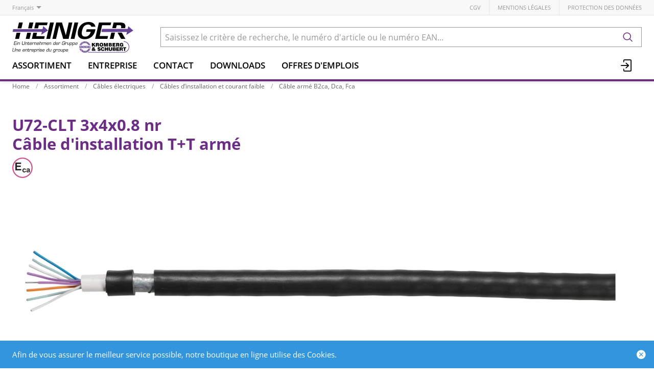

--- FILE ---
content_type: text/html; charset=utf-8
request_url: https://www.heiniger-ag.ch/fr/item/u72-clt-3x4x08-nr-102758012
body_size: 16041
content:
<!DOCTYPE html>





    
        <html lang="fr-CH" class="no-js">
    


    <head>
        <title>U72-CLT 3x4x0.8 nr - Heiniger Câbles SA</title>

        
        
            
                
                    <meta name="robots" content="index, follow">
                
            
        

        
        
    
            <meta name="viewport" content="width=device-width, initial-scale=1, minimum-scale=1">
            <meta name="application-name" content="Heiniger Câbles SA">
            <meta name="theme-color" content="#6E3FA3">
            <meta name="apple-mobile-web-app-capable" content="yes">
            
            
        
    
    
        <meta name="description" content="U72-CLT 3x4x0.8 nr - Câble d&#x27;installation T+T armé">
    


        
    
    
        <meta property="og:site_name" content="Heiniger Câbles SA">
    
        <meta property="og:title" content="U72-CLT 3x4x0.8 nr">
    
        <meta property="og:description" content="U72-CLT 3x4x0.8 nr - Câble d&#x27;installation T+T armé">
    
        <meta property="og:url" content="https://www.heiniger-ag.ch/fr/item/u72-clt-3x4x08-nr-102758012">
    
        <meta property="product:retailer_item_id" content="102758012">
    
        <meta property="product:condition" content="new">
    

        
    


        

        
        <meta name="csrf-token" content="SyvQpm79S26ApvnALicXHnfyuXp7VOvg8JlC4G3GovzpGMaQcnOEHvJL2MnxsvP2">

        
        
            <link rel="apple-touch-icon" sizes="57x57" href="/static/images/favicon/apple-touch-icon-57x57.png">
            <link rel="apple-touch-icon" sizes="114x114" href="/static/images/favicon/apple-touch-icon-114x114.png">
            <link rel="apple-touch-icon" sizes="72x72" href="/static/images/favicon/apple-touch-icon-72x72.png">
            <link rel="apple-touch-icon" sizes="144x144" href="/static/images/favicon/apple-touch-icon-144x144.png">
            <link rel="apple-touch-icon" sizes="60x60" href="/static/images/favicon/apple-touch-icon-60x60.png">
            <link rel="apple-touch-icon" sizes="120x120" href="/static/images/favicon/apple-touch-icon-120x120.png">
            <link rel="apple-touch-icon" sizes="76x76" href="/static/images/favicon/apple-touch-icon-76x76.png">
            <link rel="apple-touch-icon" sizes="152x152" href="/static/images/favicon/apple-touch-icon-152x152.png">

            <link rel="shortcut icon" type="image/x-icon" href="/static/images/favicon/favicon.ico">
            <link rel="icon" type="image/png" href="/static/images/favicon/favicon-196x196.png" sizes="196x196">
            <link rel="icon" type="image/png" href="/static/images/favicon/favicon-96x96.png" sizes="96x96">
            <link rel="icon" type="image/png" href="/static/images/favicon/favicon-32x32.png" sizes="32x32">
            <link rel="icon" type="image/png" href="/static/images/favicon/favicon-16x16.png" sizes="16x16">
            <link rel="icon" type="image/png" href="/static/images/favicon/favicon-128.png" sizes="128x128">
        

        
        
            <link rel="preload" href="/static/fonts/open-sans-v18-latin_greek-300.woff2" as="font" type="font/woff2" crossorigin>
            <link rel="preload" href="/static/fonts/open-sans-v18-latin_greek-regular.woff2" as="font" type="font/woff2" crossorigin>
            <link rel="preload" href="/static/fonts/open-sans-v18-latin_greek-600.woff2" as="font" type="font/woff2" crossorigin>
            <link rel="preload" href="/static/fonts/open-sans-v18-latin_greek-700.woff2" as="font" type="font/woff2" crossorigin>
        

        
        

        
            <link rel="stylesheet" type="text/css" href="/static/css/icons.css?dab8e514843dfa">
            <link rel="stylesheet" type="text/css" href="/static/css/app.css?dab8e514843dfa">
        

        

        
        
    <script type="text/javascript">
        const orderConfData = {};
        const currentCustomerId = '900001'
        const currentCustomerEmail = ''
    </script>
    
            <script>
                
                
                
                var cssLoaded = true;
            </script>
            <script defer src="/static/js/app.js?dab8e514843dfa"></script>
        


        
            
            
            
                
                    <link rel="alternate" hreflang="de" href="https://www.heiniger-ag.ch/de/item/u72-clt-3x4x08-sw-102758012">
                
                
                    <link rel="alternate" hreflang="x-default" href="https://www.heiniger-ag.ch/de/item/u72-clt-3x4x08-sw-102758012">
                
            
                
                    <link rel="canonical" href="https://www.heiniger-ag.ch/fr/item/u72-clt-3x4x08-nr-102758012">
                
                
            
        

        
        
    
        
            
                
                    <script>
                        window.dataLayer = window.dataLayer || [];
                        function gtag(){dataLayer.push(arguments);}
                        window._eshop_gtag = gtag;
                        gtag('js', new Date());
                    </script>
                
            
            
                
                    
                        <script async src="https://www.googletagmanager.com/gtag/js?id=G-91YFL2T16M"></script>
                    
                    <script>
                        
                         gtag('config', 'G-91YFL2T16M', {
                            cookie_flags: 'secure;samesite=none',
                            
                        });
                        
                        
                    </script>
                
            
            
                
                    <script>
                        (function(w,d,s,l,i){w[l]=w[l]||[];w[l].push({'gtm.start':
                        new Date().getTime(),event:'gtm.js'});var f=d.getElementsByTagName(s)[0],
                        j=d.createElement(s),dl=l!='dataLayer'?'&l='+l:'';j.async=true;j.src=
                        'https://www.googletagmanager.com/gtm.js?id='+i+dl;f.parentNode.insertBefore(j,f);
                        })(window,document,'script','dataLayer','GTM-5LLD6Z4N');
                    </script>
                
            
            
            
        
    

        
    </head>

    
    <body class="">
    
    
        
            
                <noscript><iframe src="https://www.googletagmanager.com/ns.html?id=GTM-5LLD6Z4N" height="0" width="0" style="display:none;visibility:hidden"></iframe></noscript>
            
        
    

    
    <div data-flashmessages class="flashmessages">
        <div class="insert-hijack-notification"></div>
        



        
            
        
        
           
                
            
        
            <div class="flashmessage info">
                <div class="container">
                    Afin de vous assurer le meilleur service possible, notre boutique en ligne utilise des Cookies.
                    
                </div>
                <button class="close-button" type="button" data-cookie-close>
                    <i class="icon icon-close-fill" aria-hidden="true"></i>
                </button>
            </div>
        
        
    </div>


    
        
            
<header class="shopheader-mobile"><section class="shopheader-mobile__cell shopheader-mobile__cell--left"><i class="shopheader-mobile__hamburger" data-open="offCanvasLeft"><span></span></i><form method="get" class="shopheader-mobile__search__form" action="/fr/search/" data-mobile-search><input
                            autocomplete="off"
                            class="shopheader-mobile__search__field input-group-field"
                            name="q"
                            placeholder="Recherche de produit / No d'article / Fabricant"
                            required
                            type="search"
                            value=""
                            data-mobile-search-input
                        ><button type="submit" class="shopheader-mobile__search__submit icon icon-search" aria-label="Rechercher"></button></form><button type="button" class="shopheader-mobile__search__submit icon icon-search" data-mobile-search-toggle="" style="" aria-label="Rechercher"></button></section><section class="shopheader-mobile__cell shopheader-mobile__cell--center"><div class="shopheader-mobile__logo"><a href="/fr/" class="shopheader-mobile__logo-link"><img src="/media/sitesettings/2024-09/heiniger-logo_2024_v1_degmIrs.svg" class="shopheader-mobile__logo-img" alt="Heiniger Câbles SA" loading="lazy"></a></div></section><section class="shopheader-mobile__cell shopheader-mobile__cell--right"><a href="/fr/account/login/?next=/fr/item/u72-clt-3x4x08-nr-102758012" title="Login"><i class="icon icon-login medium"></i></a></section><div class="off-canvas-wrapper"><div class="off-canvas-wrapper-inner"><div class="hamburger off-canvas position-left" id="offCanvasLeft" data-off-canvas data-content-scroll="false"><ul class="vertical menu drilldown" data-drilldown data-hamburger data-auto-height="true" data-scroll-top="true"><li class="hamburger-item"><div class="hamburger-item__link"><a href="/fr/catalog/">Assortiment</a></div><a tabindex="0"></a><ul class="menu vertical nested hamburger-subnav"><li class="hamburger-item is-header js-drilldown-back"><div class="hamburger-item__link"><a tabindex="0">Assortiment</a></div></li><li class="hamburger-item hamburger-item--catalog"><div class="hamburger-item__link"><a
                        href="/fr/catalog/cables-electriques-a9gNAPXJRZr"
                        
                    >Câbles électriques</a></div><a tabindex="0" data-async-hamburger="/fr/catalog/hamburger/5ce29b1031de8400102bebde"></a><ul class="menu vertical nested hamburger-subnav"><li class="hamburger-item is-header js-drilldown-back"><div class="hamburger-item__link"><a tabindex="0">
                            Câbles électriques
                        </a></div></li></ul></li><li class="hamburger-item hamburger-item--catalog"><div class="hamburger-item__link"><a
                        href="/fr/catalog/cables-confectionnes-GGMR5bZNqGb"
                        
                    >Câbles confectionnés</a></div><a tabindex="0" data-async-hamburger="/fr/catalog/hamburger/5ce29b2831de8400102becd0"></a><ul class="menu vertical nested hamburger-subnav"><li class="hamburger-item is-header js-drilldown-back"><div class="hamburger-item__link"><a tabindex="0">
                            Câbles confectionnés
                        </a></div></li></ul></li><li class="hamburger-item hamburger-item--catalog"><div class="hamburger-item__link"><a
                        href="/fr/catalog/reseaux-lan-9aj6BVYOPJA"
                        
                    >Réseaux LAN</a></div><a tabindex="0" data-async-hamburger="/fr/catalog/hamburger/5ce29b2b31de8400102becf4"></a><ul class="menu vertical nested hamburger-subnav"><li class="hamburger-item is-header js-drilldown-back"><div class="hamburger-item__link"><a tabindex="0">
                            Réseaux LAN
                        </a></div></li></ul></li><li class="hamburger-item hamburger-item--catalog"><div class="hamburger-item__link"><a
                        href="/fr/catalog/reseaux-informatiques-n793NXjLNG3"
                        
                    >Réseaux informatiques</a></div><a tabindex="0" data-async-hamburger="/fr/catalog/hamburger/5ce29b3f31de8400102bed4b"></a><ul class="menu vertical nested hamburger-subnav"><li class="hamburger-item is-header js-drilldown-back"><div class="hamburger-item__link"><a tabindex="0">
                            Réseaux informatiques
                        </a></div></li></ul></li><li class="hamburger-item hamburger-item--catalog"><div class="hamburger-item__link"><a
                        href="/fr/catalog/guide-de-selection-cpr-Vlvr5l83zyj"
                        
                    >Guide de sélection CPR</a></div><a tabindex="0" data-async-hamburger="/fr/catalog/hamburger/5cd03baeb7f709f1bf769ea4"></a><ul class="menu vertical nested hamburger-subnav"><li class="hamburger-item is-header js-drilldown-back"><div class="hamburger-item__link"><a tabindex="0">
                            Guide de sélection CPR
                        </a></div></li></ul></li><li class="hamburger-item hamburger-item--catalog"><div class="hamburger-item__link"><a
                        href="/fr/catalog/selection-pour-cablages-universels-bXWgeZVZrEw"
                        
                    >Sélection pour câblages universels</a></div><a tabindex="0" data-async-hamburger="/fr/catalog/hamburger/5cd03b75b7f709f1bf769bf9"></a><ul class="menu vertical nested hamburger-subnav"><li class="hamburger-item is-header js-drilldown-back"><div class="hamburger-item__link"><a tabindex="0">
                            Sélection pour câblages universels
                        </a></div></li></ul></li><li class="hamburger-item hamburger-item--catalog"><div class="hamburger-item__link"><a
                        href="/fr/catalog/selection-fibre-colonne-montante-zbJ58jwYGLB"
                        
                    >Sélection Fibre Colonne Montante</a></div><a tabindex="0" data-async-hamburger="/fr/catalog/hamburger/5f351649cd91c589c889c356"></a><ul class="menu vertical nested hamburger-subnav"><li class="hamburger-item is-header js-drilldown-back"><div class="hamburger-item__link"><a tabindex="0">
                            Sélection Fibre Colonne Montante
                        </a></div></li></ul></li><li class="hamburger-item hamburger-item--catalog"><div class="hamburger-item__link"><a
                        href="/fr/catalog/selection-fibre-backbone-sites-EdXzn8GGRLj"
                        
                    >Sélection Fibre Backbone Sites</a></div><a tabindex="0" data-async-hamburger="/fr/catalog/hamburger/5f350911cd91c589c889ba5b"></a><ul class="menu vertical nested hamburger-subnav"><li class="hamburger-item is-header js-drilldown-back"><div class="hamburger-item__link"><a tabindex="0">
                            Sélection Fibre Backbone Sites
                        </a></div></li></ul></li><li class="hamburger-item hamburger-item--catalog"><div class="hamburger-item__link"><a
                        href="/fr/catalog/ligne-de-produits-h-line-o6EL3Z3JKJg"
                        
                    >Ligne de produits H-LINE</a></div><a tabindex="0" data-async-hamburger="/fr/catalog/hamburger/5cd03b6db7f709f1bf769bc2"></a><ul class="menu vertical nested hamburger-subnav"><li class="hamburger-item is-header js-drilldown-back"><div class="hamburger-item__link"><a tabindex="0">
                            Ligne de produits H-LINE
                        </a></div></li></ul></li><li class="hamburger-item hamburger-item--catalog"><div class="hamburger-item__link"><a
                        href="/fr/catalog/wireless-professionel-9aYp8AGNJXB"
                        
                    >Wireless professionel </a></div><a tabindex="0" data-async-hamburger="/fr/catalog/hamburger/5cd03b74b7f709f1bf769bf0"></a><ul class="menu vertical nested hamburger-subnav"><li class="hamburger-item is-header js-drilldown-back"><div class="hamburger-item__link"><a tabindex="0">
                            Wireless professionel 
                        </a></div></li></ul></li><li class="hamburger-item hamburger-item--catalog"><div class="hamburger-item__link"><a
                        href="/fr/catalog/selection-pour-cables-de-securite-qjwmgLrVbNG9"
                        
                    >Sélection pour câbles de sécurité</a></div><a tabindex="0" data-async-hamburger="/fr/catalog/hamburger/663b30819c3d1044f046a2b7"></a><ul class="menu vertical nested hamburger-subnav"><li class="hamburger-item is-header js-drilldown-back"><div class="hamburger-item__link"><a tabindex="0">
                            Sélection pour câbles de sécurité
                        </a></div></li></ul></li></ul></li><li class="hamburger-item"><div class="hamburger-item__link"><a href="/fr/entreprise/"
                       target="_self"
                       
                    >
                        Entreprise
                    </a></div><a tabindex="0"></a><ul class="menu vertical nested hamburger-subnav"><li class="hamburger-item is-header js-drilldown-back"><div class="hamburger-item__link"><a tabindex="0">
                        Entreprise
                    </a></div></li><li class="hamburger-item"><div class="hamburger-item__link"><a href="/fr/entreprise/sites/"
                       target="_self"
                       
                    >
                        Sites
                    </a></div><a tabindex="0"></a><ul class="menu vertical nested hamburger-subnav"><li class="hamburger-item is-header js-drilldown-back"><div class="hamburger-item__link"><a tabindex="0">
                        Sites
                    </a></div></li><li class="hamburger-item"><div class="hamburger-item__link"><a href="/fr/entreprise/sites/liebefeld/"
                       target="_self"
                       
                    >
                        Liebefeld
                    </a></div></li><li class="hamburger-item"><div class="hamburger-item__link"><a href="/fr/entreprise/sites/avenches/"
                       target="_self"
                       
                    >
                        Avenches
                    </a></div></li><li class="hamburger-item"><div class="hamburger-item__link"><a href="/fr/entreprise/sites/steinhausen/"
                       target="_self"
                       
                    >
                        Steinhausen
                    </a></div></li><li class="hamburger-item"><div class="hamburger-item__link"><a href="/fr/entreprise/sites/domdidier/"
                       target="_self"
                       
                    >
                        Domdidier
                    </a></div></li></ul></li><li class="hamburger-item"><div class="hamburger-item__link"><a href="/fr/entreprise/contacts/"
                       target="_self"
                       
                    >
                        Contacts
                    </a></div><a tabindex="0"></a><ul class="menu vertical nested hamburger-subnav"><li class="hamburger-item is-header js-drilldown-back"><div class="hamburger-item__link"><a tabindex="0">
                        Contacts
                    </a></div></li><li class="hamburger-item"><div class="hamburger-item__link"><a href="/fr/entreprise/contacts/team-liebefeld-1/"
                       target="_self"
                       
                    >
                        Team Liebefeld
                    </a></div></li><li class="hamburger-item"><div class="hamburger-item__link"><a href="/fr/entreprise/contacts/team-avenches-1/"
                       target="_self"
                       
                    >
                        Team Avenches
                    </a></div></li><li class="hamburger-item"><div class="hamburger-item__link"><a href="/fr/entreprise/contacts/team-steinhausen-1/"
                       target="_self"
                       
                    >
                        Team Steinhausen
                    </a></div></li><li class="hamburger-item"><div class="hamburger-item__link"><a href="/fr/entreprise/contacts/service-externe-1/"
                       target="_self"
                       
                    >
                        Service externe
                    </a></div></li></ul></li><li class="hamburger-item"><div class="hamburger-item__link"><a href="/fr/entreprise/news/"
                       target="_self"
                       
                    >
                        News
                    </a></div><a tabindex="0"></a><ul class="menu vertical nested hamburger-subnav"><li class="hamburger-item is-header js-drilldown-back"><div class="hamburger-item__link"><a tabindex="0">
                        News
                    </a></div></li><li class="hamburger-item"><div class="hamburger-item__link"><span>2023</span></div></li><li class="hamburger-item"><div class="hamburger-item__link"><span>2024</span></div></li><li class="hamburger-item"><div class="hamburger-item__link"><span>2025</span></div></li></ul></li><li class="hamburger-item"><div class="hamburger-item__link"><a href="/fr/entreprise/offres-demplois/"
                       target="_self"
                       
                    >
                        Offres d&#x27;emplois
                    </a></div></li><li class="hamburger-item"><div class="hamburger-item__link"><a href="/fr/entreprise/charte/"
                       target="_self"
                       
                    >
                        Charte
                    </a></div></li><li class="hamburger-item"><div class="hamburger-item__link"><a href="/fr/entreprise/jalons-historiques/"
                       target="_self"
                       
                    >
                        Jalons historiques
                    </a></div></li><li class="hamburger-item"><div class="hamburger-item__link"><a href="/fr/entreprise/groupe/"
                       target="_self"
                       
                    >
                        Groupe Kromberg &amp; Schubert
                    </a></div><a tabindex="0"></a><ul class="menu vertical nested hamburger-subnav"><li class="hamburger-item is-header js-drilldown-back"><div class="hamburger-item__link"><a tabindex="0">
                        Groupe Kromberg &amp; Schubert
                    </a></div></li><li class="hamburger-item"><div class="hamburger-item__link"><a href="https://www.kromberg-schubert.de"
                       target="_blank"
                       rel="noopener"
                    >
                        Kromberg &amp; Schubert
                    </a></div></li></ul></li><li class="hamburger-item"><div class="hamburger-item__link"><a href="/fr/entreprise/approbation-ul/"
                       target="_self"
                       
                    >
                        Approbation UL
                    </a></div></li></ul></li><li class="hamburger-item"><div class="hamburger-item__link"><a href="/fr/entreprise/contacts/"
                       target="_self"
                       
                    >
                        Contact
                    </a></div><a tabindex="0"></a><ul class="menu vertical nested hamburger-subnav"><li class="hamburger-item is-header js-drilldown-back"><div class="hamburger-item__link"><a tabindex="0">
                        Contact
                    </a></div></li><li class="hamburger-item"><div class="hamburger-item__link"><a href="/fr/entreprise/contacts/team-liebefeld-1/"
                       target="_self"
                       
                    >
                        Équipe Liebefeld
                    </a></div></li><li class="hamburger-item"><div class="hamburger-item__link"><a href="/fr/entreprise/contacts/team-avenches-1/"
                       target="_self"
                       
                    >
                        Équipe Avenches
                    </a></div></li><li class="hamburger-item"><div class="hamburger-item__link"><a href="/fr/entreprise/contacts/team-steinhausen-1/"
                       target="_self"
                       
                    >
                        Équipe Steinhausen
                    </a></div></li><li class="hamburger-item"><div class="hamburger-item__link"><a href="/fr/entreprise/contacts/service-externe-1/"
                       target="_self"
                       
                    >
                        Service externe
                    </a></div></li></ul></li><li class="hamburger-item"><div class="hamburger-item__link"><a href="/fr/downloads/"
                       target="_self"
                       
                    >
                        Downloads
                    </a></div><a tabindex="0"></a><ul class="menu vertical nested hamburger-subnav"><li class="hamburger-item is-header js-drilldown-back"><div class="hamburger-item__link"><a tabindex="0">
                        Downloads
                    </a></div></li><li class="hamburger-item"><div class="hamburger-item__link"><a href="/fr/downloads/cpr/"
                       target="_self"
                       
                    >
                        CPR
                    </a></div></li><li class="hamburger-item"><div class="hamburger-item__link"><a href="/fr/downloads/catalogues/"
                       target="_self"
                       
                    >
                        Catalogues
                    </a></div><a tabindex="0"></a><ul class="menu vertical nested hamburger-subnav"><li class="hamburger-item is-header js-drilldown-back"><div class="hamburger-item__link"><a tabindex="0">
                        Catalogues
                    </a></div></li><li class="hamburger-item"><div class="hamburger-item__link"><a href="/fr/downloads/catalogues/cables-electriques/"
                       target="_self"
                       
                    >
                        Câbles électriques
                    </a></div></li><li class="hamburger-item"><div class="hamburger-item__link"><a href="/fr/downloads/catalogues/reseaux/"
                       target="_self"
                       
                    >
                        Réseaux
                    </a></div></li><li class="hamburger-item"><div class="hamburger-item__link"><a href="/fr/downloads/catalogues/reseaux-informatique/"
                       target="_self"
                       
                    >
                        Réseaux informatique
                    </a></div></li></ul></li><li class="hamburger-item"><div class="hamburger-item__link"><a href="/fr/downloads/formulaires/"
                       target="_self"
                       
                    >
                        Formulaires
                    </a></div></li><li class="hamburger-item"><div class="hamburger-item__link"><a href="/fr/downloads/normes-recommandations/"
                       target="_self"
                       
                    >
                        Normes, recommandations
                    </a></div></li><li class="hamburger-item"><div class="hamburger-item__link"><a href="/fr/downloads/rohs-et-reach/"
                       target="_self"
                       
                    >
                        RoHS &amp; REACH
                    </a></div></li><li class="hamburger-item"><div class="hamburger-item__link"><a href="/fr/downloads/Informations-techniques/"
                       target="_self"
                       
                    >
                        Informations techniques
                    </a></div></li><li class="hamburger-item"><div class="hamburger-item__link"><a href="/fr/downloads/declaration-de-performances/"
                       target="_self"
                       
                    >
                        Déclaration de performances
                    </a></div></li><li class="hamburger-item"><div class="hamburger-item__link"><a href="/fr/downloads/certificat-selon-din-4102-12/"
                       target="_self"
                       
                    >
                        Certificat selon DIN 4102-12
                    </a></div></li><li class="hamburger-item"><div class="hamburger-item__link"><a href="/fr/downloads/aeai-attestations/"
                       target="_self"
                       
                    >
                        AEAI Attestations
                    </a></div></li><li class="hamburger-item"><div class="hamburger-item__link"><a href="/fr/downloads/certificats-iso/"
                       target="_self"
                       
                    >
                        Certificats ISO
                    </a></div></li></ul></li><li class="hamburger-item"><div class="hamburger-item__link"><a href="/fr/entreprise/offres-demplois/"
                       target="_self"
                       
                    >
                        Offres d&#x27;emplois
                    </a></div></li><div class="hamburger-footer"><li class="hamburger-item"><a href="/fr/agbs/"
                                                                   target="_self"
                                                                   
                                                                >
                                                                    CGV
                                                                </a></li><li class="hamburger-item"><a href="/fr/mentions-legales/"
                                                                   target="_self"
                                                                   
                                                                >
                                                                    Mentions légales
                                                                </a></li><li class="hamburger-item"><a href="/fr/declaration-de-protection-des-donnees/"
                                                                   target="_self"
                                                                   
                                                                >
                                                                    Protection des données
                                                                </a></li><div class="hamburger-footer"><ul class="menu hamburger-nav"><li class="hamburger-item hamburger-item--language"><a href="/de/item/u72-clt-3x4x08-sw-102758012" class="button clear">
                                                                    de
                                                                </a></li><li class="hamburger-item hamburger-item--language"><a href="/fr/item/u72-clt-3x4x08-nr-102758012" class="button clear font-bold">
                                                                    fr
                                                                </a></li></ul></div></div></ul></div></div></div></header><header class="shopheader hide-for-print"><section class="shopheader__top"><div class="container"><div class="grid-x"><div class="shopheader__language cell shrink" data-toggle="language-menu">
                                    Français
                                </div><div class="shopheader-menu shopheader-menu--languages dropdown-pane widget"
                                     id="language-menu"
                                     data-dropdown
                                     data-close-on-click="true"
                                     data-hover="true"
                                     data-hover-pane="true"
                                     data-position="bottom"
                                     data-alignment="left"><div class="widget__content padding-2"><a href="/de/item/u72-clt-3x4x08-sw-102758012" class="shopheader__subnav__link text-left" data-lang-link>
                                                Deutsch
                                            </a><a href="/fr/item/u72-clt-3x4x08-nr-102758012" class="shopheader__subnav__link text-left font-bold" data-lang-link>
                                                Français
                                            </a></div></div><div class="shopheader__meta-nav cell auto"><a href="/fr/agbs/"
                                                   target="_self"
                                                   
                                                >
                                                    CGV
                                                </a><a href="/fr/mentions-legales/"
                                                   target="_self"
                                                   
                                                >
                                                    Mentions légales
                                                </a><a href="/fr/declaration-de-protection-des-donnees/"
                                                   target="_self"
                                                   
                                                >
                                                    Protection des données
                                                </a></div></div></div></section><section class="shopheader__middle"><div class="container"><div class="shopheader__logo"><a href="/fr/" class="shopheader__logo-link"><img src="/media/sitesettings/2024-09/heiniger-logo_2024_v1_degmIrs.svg" class="shopheader__logo-img" alt="Heiniger Câbles SA" loading="lazy"></a></div><div class="shopheader__search"><form action="/fr/search/" class="input-group inline-button" data-search><input
                                    name="q"
                                    autocomplete="off"
                                    data-instant-search="/fr/instantsearch/"
                                    class="input-group-field"
                                    type="search"
                                    placeholder="Saisissez le critère de recherche, le numéro d'article ou le numéro EAN..."
                                    value=""
                                    required
                                ><div class="input-group-button"><button type="submit" class="button clear" aria-label="Rechercher"><i class="icon icon-search"></i></button></div></form><div class="shopheader__search-instant-results" data-instant-search-results></div></div></div></section><nav class="shopheader__bottom"><div class="container"><a href="/fr/catalog/" data-toggle="subnav-sortiment" class="shopheader__link shopheader__link--nested">Assortiment</a><div
                                    id="subnav-sortiment"
                                    class="shopheader__subnav shopheader__subnav--nested dropdown-pane catalog-menu"
                                    data-dropdown
                                    data-hover-delay="300"
                                    data-hover="true"
                                    data-hover-pane="true"
                                    data-close-on-click="true"
                                ><div class="container grid-container"><div class="grid-x grid-margin-x tablet-up-4 desktop-up-5 screen-up-6"><div class="cell"><a
                                                                class="catalog-menu__node"
                                                                href="/fr/catalog/cables-electriques-a9gNAPXJRZr"
                                                                
                                                            ><div
                                                                    class="catalog-menu__image"
                                                                    
                                                                        style="background-image: url('/thumbor/FntQ_n_Ko5LpstP4kbizdF9P2I8=/trim/fit-in/480x320/filters:cachevalid(2019-05-23T15:33:55.919788):strip_icc():strip_exif():icc()/Titel-Bilder/Elektrokabel/Elektrokabel_97374.png')"
                                                                    
                                                                ></div><div class="catalog-menu__title">
                                                                    Câbles électriques
                                                                </div></a></div><div class="cell"><a
                                                                class="catalog-menu__node"
                                                                href="/fr/catalog/cables-confectionnes-GGMR5bZNqGb"
                                                                
                                                            ><div
                                                                    class="catalog-menu__image"
                                                                    
                                                                        style="background-image: url('/thumbor/l-yZK9T2OhIMPdxLWrf6XoKlEjo=/trim/fit-in/480x320/filters:cachevalid(2019-05-23T15:33:56.062791):strip_icc():strip_exif():icc()/Titel-Bilder/Netzzuleitungen/Netzzuleitungen_97563.png')"
                                                                    
                                                                ></div><div class="catalog-menu__title">
                                                                    Câbles confectionnés
                                                                </div></a></div><div class="cell"><a
                                                                class="catalog-menu__node"
                                                                href="/fr/catalog/reseaux-lan-9aj6BVYOPJA"
                                                                
                                                            ><div
                                                                    class="catalog-menu__image"
                                                                    
                                                                        style="background-image: url('/thumbor/rLAjFKjozY9zhUO3pOW7ckI-RPo=/trim/fit-in/480x320/filters:cachevalid(2019-05-23T15:33:55.924788):strip_icc():strip_exif():icc()/Titel-Bilder/Netzwerke/Netzwerke_97375.png')"
                                                                    
                                                                ></div><div class="catalog-menu__title">
                                                                    Réseaux LAN
                                                                </div></a></div><div class="cell"><a
                                                                class="catalog-menu__node"
                                                                href="/fr/catalog/reseaux-informatiques-n793NXjLNG3"
                                                                
                                                            ><div
                                                                    class="catalog-menu__image"
                                                                    
                                                                        style="background-image: url('/thumbor/JmppHF8TJAZ2Grmah7UNVrqPzjE=/trim/fit-in/480x320/filters:cachevalid(2019-05-23T15:33:55.928788):strip_icc():strip_exif():icc()/Titel-Bilder/IT-Netzwerke/IT-Netzwerke_97376.png')"
                                                                    
                                                                ></div><div class="catalog-menu__title">
                                                                    Réseaux informatiques
                                                                </div></a></div><div class="cell"><a
                                                                class="catalog-menu__node"
                                                                href="/fr/catalog/guide-de-selection-cpr-Vlvr5l83zyj"
                                                                
                                                            ><div
                                                                    class="catalog-menu__image"
                                                                    
                                                                        style="background-image: url('/thumbor/GPeamvtzcE5gxeiYDcCcZ03lAbM=/trim/fit-in/480x320/filters:cachevalid(2019-08-30T13:31:47.497983):strip_icc():strip_exif():icc()/Titel-Bilder/Frontseite_Shop/CPR.jpeg')"
                                                                    
                                                                ></div><div class="catalog-menu__title">
                                                                    Guide de sélection CPR
                                                                </div></a></div><div class="cell"><a
                                                                class="catalog-menu__node"
                                                                href="/fr/catalog/selection-pour-cablages-universels-bXWgeZVZrEw"
                                                                
                                                            ><div
                                                                    class="catalog-menu__image"
                                                                    
                                                                        style="background-image: url('/thumbor/9t7bFsqpS7Xzad0diowLvo3jVMU=/trim/fit-in/480x320/filters:cachevalid(2023-03-22T09:18:36.752417):strip_icc():strip_exif():icc()/Titel-Bilder/Frontseite_Shop/Auswahlhilfe_UKV_Frontseite.png')"
                                                                    
                                                                ></div><div class="catalog-menu__title">
                                                                    Sélection pour câblages universels
                                                                </div></a></div><div class="cell"><a
                                                                class="catalog-menu__node"
                                                                href="/fr/catalog/selection-fibre-colonne-montante-zbJ58jwYGLB"
                                                                
                                                            ><div
                                                                    class="catalog-menu__image"
                                                                    
                                                                        style="background-image: url('/thumbor/t9c51SByJMFs6LffVoswx4q7y7M=/trim/fit-in/480x320/filters:cachevalid(2020-08-13T11:36:58.385663):strip_icc():strip_exif():icc()/Titel-Bilder/Frontseite_Shop/Steigzonen-Verkabelung.jpg')"
                                                                    
                                                                ></div><div class="catalog-menu__title">
                                                                    Sélection Fibre Colonne Montante
                                                                </div></a></div><div class="cell"><a
                                                                class="catalog-menu__node"
                                                                href="/fr/catalog/selection-fibre-backbone-sites-EdXzn8GGRLj"
                                                                
                                                            ><div
                                                                    class="catalog-menu__image"
                                                                    
                                                                        style="background-image: url('/thumbor/vOnGhCo-DgLTYFmJn9wOlaUH0nU=/trim/fit-in/480x320/filters:cachevalid(2020-08-13T11:36:26.123901):strip_icc():strip_exif():icc()/Titel-Bilder/Frontseite_Shop/Areal-Backbone.jpg')"
                                                                    
                                                                ></div><div class="catalog-menu__title">
                                                                    Sélection Fibre Backbone Sites
                                                                </div></a></div><div class="cell"><a
                                                                class="catalog-menu__node"
                                                                href="/fr/catalog/ligne-de-produits-h-line-o6EL3Z3JKJg"
                                                                
                                                            ><div
                                                                    class="catalog-menu__image"
                                                                    
                                                                        style="background-image: url('/thumbor/dkN7jJPobJEs0v7wTIdetHSZWUU=/trim/fit-in/480x320/filters:cachevalid(2023-03-22T07:47:01.932074):strip_icc():strip_exif():icc()/Titel-Bilder/Frontseite_Shop/H-LINE-Rund_Frontseite%20_Shop.png')"
                                                                    
                                                                ></div><div class="catalog-menu__title">
                                                                    Ligne de produits H-LINE
                                                                </div></a></div><div class="cell"><a
                                                                class="catalog-menu__node"
                                                                href="/fr/catalog/wireless-professionel-9aYp8AGNJXB"
                                                                
                                                            ><div
                                                                    class="catalog-menu__image"
                                                                    
                                                                        style="background-image: url('/thumbor/iXskeRvG5b4PrR4dnmmjAGhEF2Y=/trim/fit-in/480x320/filters:cachevalid(2021-11-30T08:44:59.510026):strip_icc():strip_exif():icc()/Titel-Bilder/Frontseite_Shop/home-wireless-professional.jpg')"
                                                                    
                                                                ></div><div class="catalog-menu__title">
                                                                    Wireless professionel 
                                                                </div></a></div><div class="cell"><a
                                                                class="catalog-menu__node"
                                                                href="/fr/catalog/selection-pour-cables-de-securite-qjwmgLrVbNG9"
                                                                
                                                            ><div
                                                                    class="catalog-menu__image"
                                                                    
                                                                        style="background-image: url('/thumbor/FhqoTofNJWR822y1yarcAbLxbQY=/trim/fit-in/480x320/filters:cachevalid(2021-11-26T11:22:58.363339):strip_icc():strip_exif():icc()/Titel-Bilder/Frontseite_Shop/Sicherheitskabel_1.jpg')"
                                                                    
                                                                ></div><div class="catalog-menu__title">
                                                                    Sélection pour câbles de sécurité
                                                                </div></a></div></div></div></div><a class="shopheader__link "
                                                   href="/fr/entreprise/"
                                                   target="_self"
                                                   data-toggle="subnav-433"
                                                   
                                                >
                                                    Entreprise
                                                </a><div
                                                id="subnav-433"
                                                class="shopheader__subnav dropdown-pane "
                                                data-dropdown
                                                data-hover="true"
                                                data-hover-pane="true"
                                                data-close-on-click="true"
                                            ><div class="container grid-container"><a class="shopheader__subnav__link"
                                                                       href="/fr/entreprise/sites/"
                                                                       target="_self"
                                                                       
                                                                    >
                                                                        Sites
                                                                    </a><a class="shopheader__subnav__link"
                                                                       href="/fr/entreprise/contacts/"
                                                                       target="_self"
                                                                       
                                                                    >
                                                                        Contacts
                                                                    </a><a class="shopheader__subnav__link"
                                                                       href="/fr/entreprise/news/"
                                                                       target="_self"
                                                                       
                                                                    >
                                                                        News
                                                                    </a><a class="shopheader__subnav__link"
                                                                       href="/fr/entreprise/offres-demplois/"
                                                                       target="_self"
                                                                       
                                                                    >
                                                                        Offres d&#x27;emplois
                                                                    </a><a class="shopheader__subnav__link"
                                                                       href="/fr/entreprise/charte/"
                                                                       target="_self"
                                                                       
                                                                    >
                                                                        Charte
                                                                    </a><a class="shopheader__subnav__link"
                                                                       href="/fr/entreprise/jalons-historiques/"
                                                                       target="_self"
                                                                       
                                                                    >
                                                                        Jalons historiques
                                                                    </a><a class="shopheader__subnav__link"
                                                                       href="/fr/entreprise/groupe/"
                                                                       target="_self"
                                                                       
                                                                    >
                                                                        Groupe Kromberg &amp; Schubert
                                                                    </a><a class="shopheader__subnav__link"
                                                                       href="/fr/entreprise/approbation-ul/"
                                                                       target="_self"
                                                                       
                                                                    >
                                                                        Approbation UL
                                                                    </a></div></div><a class="shopheader__link "
                                                   href="/fr/entreprise/contacts/"
                                                   target="_self"
                                                   data-toggle="subnav-167"
                                                   
                                                >
                                                    Contact
                                                </a><div
                                                id="subnav-167"
                                                class="shopheader__subnav dropdown-pane "
                                                data-dropdown
                                                data-hover="true"
                                                data-hover-pane="true"
                                                data-close-on-click="true"
                                            ><div class="container grid-container"><a class="shopheader__subnav__link"
                                                                       href="/fr/entreprise/contacts/team-liebefeld-1/"
                                                                       target="_self"
                                                                       
                                                                    >
                                                                        Équipe Liebefeld
                                                                    </a><a class="shopheader__subnav__link"
                                                                       href="/fr/entreprise/contacts/team-avenches-1/"
                                                                       target="_self"
                                                                       
                                                                    >
                                                                        Équipe Avenches
                                                                    </a><a class="shopheader__subnav__link"
                                                                       href="/fr/entreprise/contacts/team-steinhausen-1/"
                                                                       target="_self"
                                                                       
                                                                    >
                                                                        Équipe Steinhausen
                                                                    </a><a class="shopheader__subnav__link"
                                                                       href="/fr/entreprise/contacts/service-externe-1/"
                                                                       target="_self"
                                                                       
                                                                    >
                                                                        Service externe
                                                                    </a></div></div><a class="shopheader__link "
                                                   href="/fr/downloads/"
                                                   target="_self"
                                                   data-toggle="subnav-168"
                                                   
                                                >
                                                    Downloads
                                                </a><div
                                                id="subnav-168"
                                                class="shopheader__subnav dropdown-pane "
                                                data-dropdown
                                                data-hover="true"
                                                data-hover-pane="true"
                                                data-close-on-click="true"
                                            ><div class="container grid-container"><a class="shopheader__subnav__link"
                                                                       href="/fr/downloads/cpr/"
                                                                       target="_self"
                                                                       
                                                                    >
                                                                        CPR
                                                                    </a><a class="shopheader__subnav__link"
                                                                       href="/fr/downloads/catalogues/"
                                                                       target="_self"
                                                                       
                                                                    >
                                                                        Catalogues
                                                                    </a><a class="shopheader__subnav__link"
                                                                       href="/fr/downloads/formulaires/"
                                                                       target="_self"
                                                                       
                                                                    >
                                                                        Formulaires
                                                                    </a><a class="shopheader__subnav__link"
                                                                       href="/fr/downloads/normes-recommandations/"
                                                                       target="_self"
                                                                       
                                                                    >
                                                                        Normes, recommandations
                                                                    </a><a class="shopheader__subnav__link"
                                                                       href="/fr/downloads/rohs-et-reach/"
                                                                       target="_self"
                                                                       
                                                                    >
                                                                        RoHS &amp; REACH
                                                                    </a><a class="shopheader__subnav__link"
                                                                       href="/fr/downloads/Informations-techniques/"
                                                                       target="_self"
                                                                       
                                                                    >
                                                                        Informations techniques
                                                                    </a><a class="shopheader__subnav__link"
                                                                       href="/fr/downloads/declaration-de-performances/"
                                                                       target="_self"
                                                                       
                                                                    >
                                                                        Déclaration de performances
                                                                    </a><a class="shopheader__subnav__link"
                                                                       href="/fr/downloads/certificat-selon-din-4102-12/"
                                                                       target="_self"
                                                                       
                                                                    >
                                                                        Certificat selon DIN 4102-12
                                                                    </a><a class="shopheader__subnav__link"
                                                                       href="/fr/downloads/aeai-attestations/"
                                                                       target="_self"
                                                                       
                                                                    >
                                                                        AEAI Attestations
                                                                    </a><a class="shopheader__subnav__link"
                                                                       href="/fr/downloads/certificats-iso/"
                                                                       target="_self"
                                                                       
                                                                    >
                                                                        Certificats ISO
                                                                    </a></div></div><a class="shopheader__link"
                                                   href="/fr/entreprise/offres-demplois/"
                                                   target="_self"
                                                   
                                                >
                                                    Offres d&#x27;emplois
                                                </a></div><section class="shopheader__account"><a href="/fr/account/login/?next=/fr/item/u72-clt-3x4x08-nr-102758012" title="Login"><i class="icon icon-login medium"></i></a></section></nav></header>

        
        

<header class="print-header grid-x">
    

    
    
    
    
    

</header>

    

    
        <main id="app" class="bg-white">
            
    
    
        <header class="shopsubheader shopsubheader--white">
            <div class="container">
                
                    <ul class="breadcrumbs">
                        
    
                            <li><a href="/fr/">Home</a></li>
                        
    
        <li><a href="/fr/catalog/">Assortiment</a></li>
        
            <li><a href="/fr/catalog/cables-electriques-a9gNAPXJRZr">Câbles électriques</a></li>
        
            <li><a href="/fr/catalog/cables-dinstallation-et-courant-faible-n793Ny5oq03">Câbles d’installation et courant faible</a></li>
        
            <li><a href="/fr/catalog/cable-arme-b2ca-dca-fca-0YvZBNeRLK4">Câble armé B2ca, Dca, Fca</a></li>
        
        
    

                    </ul>
                
                
                
            </div>
        </header>
    
    
    
    
    
    
    
    
    

    <div class="item-detail" data-item-detail data-bind-html="item:html">
        <section class="item container large">
            
    
        <div class="item__wrapper grid-x">
            
                <div class="item__heading cell hide-for-laptop">
                    <h1 class="item__title">
                        U72-CLT 3x4x0.8 nr
                        
                            <br>
                            Câble d&#x27;installation T+T armé
                        
                    </h1>
                </div>
            
            
                
            
            <div class="item__overview cell ">
                
                    <h1 class="item__title show-for-laptop">
                        U72-CLT 3x4x0.8 nr
                        
                            <br>
                            Câble d&#x27;installation T+T armé
                        
                    </h1>
                    <div class="item__detection">
                        
                            <div class="item__logo">
                                
                                    <img
                                        src="/thumbor/Z4JmZ1Oaw5vWezj1B6OCN3lcvGI=/fit-in/40x40/filters:cachevalid(2019-05-21T15:26:33.728863):strip_icc():strip_exif():icc()/Logos/eca_logo.jpg"
                                    >
                                
                            </div>
                        
                        
                    </div>
                    
                        <div class="item__gallery cell tablet-4 laptop-6 reel-item-img-gallery">
                            
    
    <div
        class="owl-carousel owl-theme"
        role="region"
        aria-label="Slider"
        data-loop="false"
        data-carousel
        data-auto-play="false"
        data-rewind="false"
        data-nav="false"
        data-dots-container=".item__gallery-navigation--medium"
        data-margin="1"
        id="gallery-medium"
        
            data-connected-carousel="#gallery-zoom"
        
    >
        
            
                
                <div class="active">
                    <a href="/thumbor/J4s2oW0ZuyN6UpkMvt484PDx5g8=/fit-in/3600x2700/filters:cachevalid(2019-10-29T15:53:12.260453):strip_icc():strip_exif():icc()/Artikel-Bilder/1%20-%20Elektrokabel/102753040_top.jpg" data-item-image-zoom data-item-image-zoom-description="">
                        <div class="
                                image-container
                                 
                                     
                                         image-container--top
                                     
                                 
                            "
                        >
                            <img title="U72-CLT 3x4x0.8 nr - Câble d&#x27;installation T+T armé"
                                 alt="U72-CLT 3x4x0.8 nr - Câble d&#x27;installation T+T armé"
                                    
                                        style="margin: auto;"
                                    %
                                
                                    
                                    src="/thumbor/9Nw3QG4EVVm0hMGkZF3jcS_jSLA=/fit-in/1200x200/filters:fill(white,1):cachevalid(2019-10-29T15:53:12.260453):strip_icc():strip_exif():icc()/Artikel-Bilder/1%20-%20Elektrokabel/102753040_top.jpg"
                                    
                                
                                 loading="lazy"
                            >
                        </div>
                    </a>
                </div>
            
            
            
        
    </div>
    

                            
                                
                                    <div class="zoom reveal item__gallery-zoom" data-item-zoom-reveal data-reveal style="display: none">
                                        <i class="icon loader reveal__state-icon reveal__state-icon--loading"></i>
                                        <button class="close-button" data-close aria-label="Fermer" type="button">
                                            <span aria-hidden="true">&times;</span>
                                        </button>
                                        <h4 class="reveal__heading text-center">U72-CLT 3x4x0.8 nr</h4>
                                        <div class="reveal__content text-center" data-reveal-content>
                                            
    
    <div
        class="owl-carousel owl-theme"
        role="region"
        aria-label="Slider"
        data-loop="false"
        data-carousel
        data-auto-play="false"
        data-rewind="false"
        data-nav="true"
        data-dots-container=".item__gallery-navigation--zoom"
        data-margin="1"
        id="gallery-zoom"
        
            data-connected-carousel="#gallery-medium"
        
    >
        
            
                
                <div class="">
                    <a href="/thumbor/J4s2oW0ZuyN6UpkMvt484PDx5g8=/fit-in/3600x2700/filters:cachevalid(2019-10-29T15:53:12.260453):strip_icc():strip_exif():icc()/Artikel-Bilder/1%20-%20Elektrokabel/102753040_top.jpg" data-item-image-zoom data-item-image-zoom-description="">
                        <div class="
                                image-container
                                 
                            "
                        >
                            <img title="U72-CLT 3x4x0.8 nr - Câble d&#x27;installation T+T armé"
                                 alt="U72-CLT 3x4x0.8 nr - Câble d&#x27;installation T+T armé"
                                    
                                        style="margin: auto;"
                                    %
                                
                                    
                                    src="/thumbor/9Nw3QG4EVVm0hMGkZF3jcS_jSLA=/fit-in/1200x200/filters:fill(white,1):cachevalid(2019-10-29T15:53:12.260453):strip_icc():strip_exif():icc()/Artikel-Bilder/1%20-%20Elektrokabel/102753040_top.jpg"
                                    
                                
                                 loading="lazy"
                            >
                        </div>
                    </a>
                </div>
            
            
            
        
    </div>
    

                                        </div>
                                    </div>
                                
                            
                        </div>
                        <div class="img-msg">(Les images peuvent différer du produit original)</div>
                        
                            
                        
                    
                
                
                    
                
                <div class="item__overview--details">
                    
                        <div class="item__attrs grid-x">
                            
                                <table class="item__matchcodes matchcodes-layout-overwrite cell">
                                    <tbody>
                                        
                                            <tr>
                                                
                                                    <td>
                                                        <div class="matchcode-item">
                                                            <strong>Diamètre</strong>
                                                            <div>12 mm</div>
                                                        </div>
                                                    </td>
                                                
                                                
                                                    <td>
                                                        <div class="matchcode-item">
                                                            <strong>
                                                                Poids 
                                                            </strong>
                                                            <div>
                                                                
                                                                    27 kg/100m
                                                                
                                                            </div>
                                                        </div >
                                                    </td>
                                                
                                            </tr>
                                        
                                        <tr>
                                            <td>
                                                <div class="matchcode-item">
                                                    <strong>No d'article:</strong>
                                                    <div>102758012</div>
                                                </div>
                                            </td>
                                            
                                                <td>
                                                    <div class="matchcode-item">
                                                        <strong>N° ELDAS®</strong>
                                                        <div>102758012</div>
                                                    </div>
                                                </td>
                                            
                                            
                                            
                                                
    

                                            
                                        </tr>
                                    </tbody>
                                </table>
                            
                            
                        </div>
                        
                            
                                
                                    
                                    <div class="item__price-wrapper">

    
</div>
                                
                            
                        
                    
                </div>
                
                    
                    <div class="item__amount hide-for-print">
                        
                        
                            
                            

                            

                            
                            



                        
                    </div>
                
                <div class="item__links">
                    
                        
                            
                        
                        
                    
                </div>







            </div>
            
                
                    <div class="add-to-cart add-to-cart--denied ">
                        <p>
                            Veuillez vous connecter pour pouvoir utiliser le caddie et passer des commandes.
                        </p>
                        <a href="/fr/account/login/?next=/fr/item/u72-clt-3x4x08-nr-102758012" class="button">
                            <span>Connecter</span>
                            <i class="icon icon-arrow-right"></i>
                        </a>
                    </div>
                
            
        </div>
    

        </section>

        
            <div class="itemdetails">
                
                    <nav class="itemdetails__navigation hide-for-print">
                        <div class="container large">
                            
                                
                            
                            
                                
                            
                            
                                
                                    <a href="#item-features">Spécifications</a>
                                
                            
                            
                                
                            
                            
    

                            
                                
                            
                            
                                
                            
                            
                                
                            
                        </div>
                    </nav>
                
                
                    
                
                
                    
                
                
    
        <section class="itemdetails__section hide-for-print">
            <a class="itemdetails__section__anchor" name="item-features"></a>
            <div class="container large">
                <h2 class="itemdetails__heading">Spécifications</h2>
                
                    <div class="container">
                        <ul class="accordion item--accordion"
                            data-accordion
                            data-specification-accordion
                            data-allow-all-closed="true"
                            data-multi-expand="true"
                        >
                            
                                
                                    <li class="accordion-item  is-active " data-accordion-item>
                                        <a href="#" class="accordion-title">Utilisation</a>
                                        <div class="accordion-content" data-tab-content>
                                            <table class="itemdetails__datatable rows">
                                                <tbody>
                                                    <div class="table-scroll">
                                                        
                                                            <tr>
                                                                <th class="accordion-content--left">Utilisation</th>
                                                                <td class="accordion-content--right">
                                                                    
                                                                        
                                                                            <p>Câble pour le montage dans des centrales téléphoniques en tout genres dans des bâtiments. Egalement utilisés comme câble<br>de signalisation ou de commande dans des installations à très basse tension ou à courant faible, ainsi qu‘en installations pour l‘industrie. La bande d‘acier galvanisé protègent le câble des rongeurs.</p>
                                                                        
                                                                    
                                                                </td>
                                                            </tr>
                                                        
                                                    </div>
                                                </tbody>
                                            </table>
                                        </div>
                                    </li>
                                
                            
                                
                                    <li class="accordion-item " data-accordion-item>
                                        <a href="#" class="accordion-title">Construction</a>
                                        <div class="accordion-content" data-tab-content>
                                            <table class="itemdetails__datatable rows">
                                                <tbody>
                                                    <div class="table-scroll">
                                                        
                                                            <tr>
                                                                <th class="accordion-content--left">Construction du conducteur</th>
                                                                <td class="accordion-content--right">
                                                                    
                                                                        
                                                                            <p>En cuivre étamé, massif, 0.6mm</p>
                                                                        
                                                                    
                                                                </td>
                                                            </tr>
                                                        
                                                            <tr>
                                                                <th class="accordion-content--left">Isolation</th>
                                                                <td class="accordion-content--right">
                                                                    
                                                                        
                                                                            <p>PVC</p>
                                                                        
                                                                    
                                                                </td>
                                                            </tr>
                                                        
                                                            <tr>
                                                                <th class="accordion-content--left">Mode de torsade</th>
                                                                <td class="accordion-content--right">
                                                                    
                                                                        
                                                                            <p>Quartage</p>
                                                                        
                                                                    
                                                                </td>
                                                            </tr>
                                                        
                                                            <tr>
                                                                <th class="accordion-content--left">Gaine intérieure</th>
                                                                <td class="accordion-content--right">
                                                                    
                                                                        
                                                                            <p>PVC</p>
                                                                        
                                                                    
                                                                </td>
                                                            </tr>
                                                        
                                                            <tr>
                                                                <th class="accordion-content--left">Armature</th>
                                                                <td class="accordion-content--right">
                                                                    
                                                                        
                                                                            <p>Bandes d‘acier léger (CL)</p>
                                                                        
                                                                    
                                                                </td>
                                                            </tr>
                                                        
                                                            <tr>
                                                                <th class="accordion-content--left">Gaine extérieure</th>
                                                                <td class="accordion-content--right">
                                                                    
                                                                        
                                                                            <p>PVC</p>
                                                                        
                                                                    
                                                                </td>
                                                            </tr>
                                                        
                                                            <tr>
                                                                <th class="accordion-content--left">Couleur de la gaine</th>
                                                                <td class="accordion-content--right">
                                                                    
                                                                        
                                                                            <p>Noir</p>
                                                                        
                                                                    
                                                                </td>
                                                            </tr>
                                                        
                                                    </div>
                                                </tbody>
                                            </table>
                                        </div>
                                    </li>
                                
                            
                                
                                    <li class="accordion-item " data-accordion-item>
                                        <a href="#" class="accordion-title">Caractéristiques électriques</a>
                                        <div class="accordion-content" data-tab-content>
                                            <table class="itemdetails__datatable rows">
                                                <tbody>
                                                    <div class="table-scroll">
                                                        
                                                            <tr>
                                                                <th class="accordion-content--left">Résistance du conducteur</th>
                                                                <td class="accordion-content--right">
                                                                    
                                                                        
                                                                            <p>37.5Ohm/km</p>
                                                                        
                                                                    
                                                                </td>
                                                            </tr>
                                                        
                                                            <tr>
                                                                <th class="accordion-content--left">Tension nominale U</th>
                                                                <td class="accordion-content--right">
                                                                    
                                                                        
                                                                            <p>250V</p>
                                                                        
                                                                    
                                                                </td>
                                                            </tr>
                                                        
                                                            <tr>
                                                                <th class="accordion-content--left">Tension d&#x27;essai</th>
                                                                <td class="accordion-content--right">
                                                                    
                                                                        
                                                                            <p>2000V</p>
                                                                        
                                                                    
                                                                </td>
                                                            </tr>
                                                        
                                                            <tr>
                                                                <th class="accordion-content--left">Impédance caractéristique (100kHz)</th>
                                                                <td class="accordion-content--right">
                                                                    
                                                                        
                                                                            <p>116Ohm</p>
                                                                        
                                                                    
                                                                </td>
                                                            </tr>
                                                        
                                                            <tr>
                                                                <th class="accordion-content--left">Capacité (800Hz)</th>
                                                                <td class="accordion-content--right">
                                                                    
                                                                        
                                                                            <p>70nF/km</p>
                                                                        
                                                                    
                                                                </td>
                                                            </tr>
                                                        
                                                            <tr>
                                                                <th class="accordion-content--left">Déséquilibre de capacité k1</th>
                                                                <td class="accordion-content--right">
                                                                    
                                                                        
                                                                            <p>450pF/500m</p>
                                                                        
                                                                    
                                                                </td>
                                                            </tr>
                                                        
                                                            <tr>
                                                                <th class="accordion-content--left">Déséquilibre de capacité k 2,3</th>
                                                                <td class="accordion-content--right">
                                                                    
                                                                        
                                                                            <p>1500pF/500m</p>
                                                                        
                                                                    
                                                                </td>
                                                            </tr>
                                                        
                                                            <tr>
                                                                <th class="accordion-content--left">Déséquilibre de capacité k 9-12</th>
                                                                <td class="accordion-content--right">
                                                                    
                                                                        
                                                                            <p>150pF/500m</p>
                                                                        
                                                                    
                                                                </td>
                                                            </tr>
                                                        
                                                    </div>
                                                </tbody>
                                            </table>
                                        </div>
                                    </li>
                                
                            
                                
                                    <li class="accordion-item " data-accordion-item>
                                        <a href="#" class="accordion-title">Caractéristiques thermiques</a>
                                        <div class="accordion-content" data-tab-content>
                                            <table class="itemdetails__datatable rows">
                                                <tbody>
                                                    <div class="table-scroll">
                                                        
                                                            <tr>
                                                                <th class="accordion-content--left">Température à l&#x27;âme fixe max</th>
                                                                <td class="accordion-content--right">
                                                                    
                                                                        
                                                                            <p>70°C</p>
                                                                        
                                                                    
                                                                </td>
                                                            </tr>
                                                        
                                                            <tr>
                                                                <th class="accordion-content--left">Température à l&#x27;âme mobile max</th>
                                                                <td class="accordion-content--right">
                                                                    
                                                                        
                                                                            <p>50°C</p>
                                                                        
                                                                    
                                                                </td>
                                                            </tr>
                                                        
                                                            <tr>
                                                                <th class="accordion-content--left">Température ambiante fixe min</th>
                                                                <td class="accordion-content--right">
                                                                    
                                                                        
                                                                            <p>-20°C</p>
                                                                        
                                                                    
                                                                </td>
                                                            </tr>
                                                        
                                                            <tr>
                                                                <th class="accordion-content--left">Température ambiante mobile min</th>
                                                                <td class="accordion-content--right">
                                                                    
                                                                        
                                                                            <p>-5°C</p>
                                                                        
                                                                    
                                                                </td>
                                                            </tr>
                                                        
                                                    </div>
                                                </tbody>
                                            </table>
                                        </div>
                                    </li>
                                
                            
                                
                                    <li class="accordion-item " data-accordion-item>
                                        <a href="#" class="accordion-title">Caractéristiques mécaniques</a>
                                        <div class="accordion-content" data-tab-content>
                                            <table class="itemdetails__datatable rows">
                                                <tbody>
                                                    <div class="table-scroll">
                                                        
                                                            <tr>
                                                                <th class="accordion-content--left">Poids du cuivre</th>
                                                                <td class="accordion-content--right">
                                                                    
                                                                        
                                                                            <p>57.91 kg/1000m</p>
                                                                        
                                                                    
                                                                </td>
                                                            </tr>
                                                        
                                                            <tr>
                                                                <th class="accordion-content--left">Poids</th>
                                                                <td class="accordion-content--right">
                                                                    
                                                                        
                                                                            <p>27 kg/100m</p>
                                                                        
                                                                    
                                                                </td>
                                                            </tr>
                                                        
                                                            <tr>
                                                                <th class="accordion-content--left">Rayon de courbure min. fixe</th>
                                                                <td class="accordion-content--right">
                                                                    
                                                                        
                                                                            <p>10x Ø du câble</p>
                                                                        
                                                                    
                                                                </td>
                                                            </tr>
                                                        
                                                            <tr>
                                                                <th class="accordion-content--left">Diamètre</th>
                                                                <td class="accordion-content--right">
                                                                    
                                                                        
                                                                            12
                                                                            mm
                                                                        
                                                                    
                                                                </td>
                                                            </tr>
                                                        
                                                    </div>
                                                </tbody>
                                            </table>
                                        </div>
                                    </li>
                                
                            
                                
                                    <li class="accordion-item " data-accordion-item>
                                        <a href="#" class="accordion-title">Normes</a>
                                        <div class="accordion-content" data-tab-content>
                                            <table class="itemdetails__datatable rows">
                                                <tbody>
                                                    <div class="table-scroll">
                                                        
                                                            <tr>
                                                                <th class="accordion-content--left">Approbations</th>
                                                                <td class="accordion-content--right">
                                                                    
                                                                        
                                                                            <p>Suivant l‘exemple de Swisscom 844.13</p>
                                                                        
                                                                    
                                                                </td>
                                                            </tr>
                                                        
                                                            <tr>
                                                                <th class="accordion-content--left">Marquage mètre</th>
                                                                <td class="accordion-content--right">
                                                                    
                                                                        
                                                                            <p>Oui</p>
                                                                        
                                                                    
                                                                </td>
                                                            </tr>
                                                        
                                                            <tr>
                                                                <th class="accordion-content--left">Approprié pour un tirage à l&#x27;air libre</th>
                                                                <td class="accordion-content--right">
                                                                    
                                                                        
                                                                            <p>Limité</p>
                                                                        
                                                                    
                                                                </td>
                                                            </tr>
                                                        
                                                            <tr>
                                                                <th class="accordion-content--left">Approprié pour un tirage dans le sol </th>
                                                                <td class="accordion-content--right">
                                                                    
                                                                        
                                                                            <p>Oui</p>
                                                                        
                                                                    
                                                                </td>
                                                            </tr>
                                                        
                                                            <tr>
                                                                <th class="accordion-content--left">Résistance aux intempéries</th>
                                                                <td class="accordion-content--right">
                                                                    
                                                                        
                                                                            <p>Pas résistant au rayonnement UV</p>
                                                                        
                                                                    
                                                                </td>
                                                            </tr>
                                                        
                                                            <tr>
                                                                <th class="accordion-content--left">Stabilité aux produits chimiques</th>
                                                                <td class="accordion-content--right">
                                                                    
                                                                        
                                                                            <p>Limité aux huiles, acides et bases</p>
                                                                        
                                                                    
                                                                </td>
                                                            </tr>
                                                        
                                                            <tr>
                                                                <th class="accordion-content--left">Sans halogène</th>
                                                                <td class="accordion-content--right">
                                                                    
                                                                        
                                                                            <p>Non</p>
                                                                        
                                                                    
                                                                </td>
                                                            </tr>
                                                        
                                                    </div>
                                                </tbody>
                                            </table>
                                        </div>
                                    </li>
                                
                            
                        </ul>
                    </div>
                
                
            </div>
        </section>
        <section class="show-for-print">
            <h4 class="text-left primary">Spécifications</h4>
            <div>
                
                    
                        <br>
                        <strong>Utilisation</strong>
                        <br>
                        <table>
                            
                                <tr>
                                    <td>Utilisation:</td>
                                    <td>
                                        
                                            Câble pour le montage dans des centrales téléphoniques en tout genres dans des bâtiments. Egalement utilisés comme câble
de signalisation ou de commande dans des installations à très basse tension ou à courant faible, ainsi qu‘en installations pour l‘industrie. La bande d‘acier galvanisé protègent le câble des rongeurs.
                                            
                                        
                                    </td>
                                </tr>
                            
                        </table>
                    
                
                    
                        <br>
                        <strong>Construction</strong>
                        <br>
                        <table>
                            
                                <tr>
                                    <td>Construction du conducteur:</td>
                                    <td>
                                        
                                            En cuivre étamé, massif, 0.6mm
                                            
                                        
                                    </td>
                                </tr>
                            
                                <tr>
                                    <td>Isolation:</td>
                                    <td>
                                        
                                            PVC
                                            
                                        
                                    </td>
                                </tr>
                            
                                <tr>
                                    <td>Mode de torsade:</td>
                                    <td>
                                        
                                            Quartage
                                            
                                        
                                    </td>
                                </tr>
                            
                                <tr>
                                    <td>Gaine intérieure:</td>
                                    <td>
                                        
                                            PVC
                                            
                                        
                                    </td>
                                </tr>
                            
                                <tr>
                                    <td>Armature:</td>
                                    <td>
                                        
                                            Bandes d‘acier léger (CL)
                                            
                                        
                                    </td>
                                </tr>
                            
                                <tr>
                                    <td>Gaine extérieure:</td>
                                    <td>
                                        
                                            PVC
                                            
                                        
                                    </td>
                                </tr>
                            
                                <tr>
                                    <td>Couleur de la gaine:</td>
                                    <td>
                                        
                                            Noir
                                            
                                        
                                    </td>
                                </tr>
                            
                        </table>
                    
                
                    
                        <br>
                        <strong>Caractéristiques électriques</strong>
                        <br>
                        <table>
                            
                                <tr>
                                    <td>Résistance du conducteur:</td>
                                    <td>
                                        
                                            37.5Ohm/km
                                            
                                        
                                    </td>
                                </tr>
                            
                                <tr>
                                    <td>Tension nominale U:</td>
                                    <td>
                                        
                                            250V
                                            
                                        
                                    </td>
                                </tr>
                            
                                <tr>
                                    <td>Tension d&#x27;essai:</td>
                                    <td>
                                        
                                            2000V
                                            
                                        
                                    </td>
                                </tr>
                            
                                <tr>
                                    <td>Impédance caractéristique (100kHz):</td>
                                    <td>
                                        
                                            116Ohm
                                            
                                        
                                    </td>
                                </tr>
                            
                                <tr>
                                    <td>Capacité (800Hz):</td>
                                    <td>
                                        
                                            70nF/km
                                            
                                        
                                    </td>
                                </tr>
                            
                                <tr>
                                    <td>Déséquilibre de capacité k1:</td>
                                    <td>
                                        
                                            450pF/500m
                                            
                                        
                                    </td>
                                </tr>
                            
                                <tr>
                                    <td>Déséquilibre de capacité k 2,3:</td>
                                    <td>
                                        
                                            1500pF/500m
                                            
                                        
                                    </td>
                                </tr>
                            
                                <tr>
                                    <td>Déséquilibre de capacité k 9-12:</td>
                                    <td>
                                        
                                            150pF/500m
                                            
                                        
                                    </td>
                                </tr>
                            
                        </table>
                    
                
                    
                        <br>
                        <strong>Caractéristiques thermiques</strong>
                        <br>
                        <table>
                            
                                <tr>
                                    <td>Température à l&#x27;âme fixe max:</td>
                                    <td>
                                        
                                            70°C
                                            
                                        
                                    </td>
                                </tr>
                            
                                <tr>
                                    <td>Température à l&#x27;âme mobile max:</td>
                                    <td>
                                        
                                            50°C
                                            
                                        
                                    </td>
                                </tr>
                            
                                <tr>
                                    <td>Température ambiante fixe min:</td>
                                    <td>
                                        
                                            -20°C
                                            
                                        
                                    </td>
                                </tr>
                            
                                <tr>
                                    <td>Température ambiante mobile min:</td>
                                    <td>
                                        
                                            -5°C
                                            
                                        
                                    </td>
                                </tr>
                            
                        </table>
                    
                
                    
                        <br>
                        <strong>Caractéristiques mécaniques</strong>
                        <br>
                        <table>
                            
                                <tr>
                                    <td>Poids du cuivre:</td>
                                    <td>
                                        
                                            57.91 kg/1000m
                                            
                                        
                                    </td>
                                </tr>
                            
                                <tr>
                                    <td>Poids:</td>
                                    <td>
                                        
                                            27 kg/100m
                                            
                                        
                                    </td>
                                </tr>
                            
                                <tr>
                                    <td>Rayon de courbure min. fixe:</td>
                                    <td>
                                        
                                            10x Ø du câble
                                            
                                        
                                    </td>
                                </tr>
                            
                                <tr>
                                    <td>Diamètre:</td>
                                    <td>
                                        
                                            12
                                            mm
                                        
                                    </td>
                                </tr>
                            
                        </table>
                    
                
                    
                        <br>
                        <strong>Normes</strong>
                        <br>
                        <table>
                            
                                <tr>
                                    <td>Approbations:</td>
                                    <td>
                                        
                                            Suivant l‘exemple de Swisscom 844.13
                                            
                                        
                                    </td>
                                </tr>
                            
                                <tr>
                                    <td>Marquage mètre:</td>
                                    <td>
                                        
                                            Oui
                                            
                                        
                                    </td>
                                </tr>
                            
                                <tr>
                                    <td>Approprié pour un tirage à l&#x27;air libre:</td>
                                    <td>
                                        
                                            Limité
                                            
                                        
                                    </td>
                                </tr>
                            
                                <tr>
                                    <td>Approprié pour un tirage dans le sol :</td>
                                    <td>
                                        
                                            Oui
                                            
                                        
                                    </td>
                                </tr>
                            
                                <tr>
                                    <td>Résistance aux intempéries:</td>
                                    <td>
                                        
                                            Pas résistant au rayonnement UV
                                            
                                        
                                    </td>
                                </tr>
                            
                                <tr>
                                    <td>Stabilité aux produits chimiques:</td>
                                    <td>
                                        
                                            Limité aux huiles, acides et bases
                                            
                                        
                                    </td>
                                </tr>
                            
                                <tr>
                                    <td>Sans halogène:</td>
                                    <td>
                                        
                                            Non
                                            
                                        
                                    </td>
                                </tr>
                            
                        </table>
                    
                
            </div>
        </section>
        
    

                
                    
                
                
    

                
                    
                
                
                    
                
                
                    
                
                
                    
                        
                        
    
        
    

                    
                
            </div>
        
    </div>
    
        
            
                
                    <script>
                        (window.gtag || function(){})(
                            'event',
                            'view_item',
                            {"currency": null, "value": 603.6, "items": [{"item_id": "102758012", "item_name": "U72-CLT 3x4x0.8 nr - C\u00e2ble d'installation T+T arm\u00e9", "price": 603.6, "quantity": 1.0, "index": 1, "item_category": "U72 c\u00e2ble PVC"}]}
                        );
                    </script>
                
            
        
    
    
        
    


        </main>
    

    
        
<footer class="shopfooter"><section class="container medium padding-top-1 padding-bottom-2"><div class="grid-x grid-padding-y"><div class="cell text-center"><a href="/fr/"><img src="/media/heisitesettings/2023-10/Logo_und_Slogan_DE_und_FR_angepasst.svg" class="shopfooter__logo" alt="Heiniger Câbles SA" loading="lazy"></a></div><div class="cell small-12 phablet-6 tablet-4 laptop-6 text-center phablet-text-left"><h4>Adresse</h4>
                        Heiniger Câbles SA, Route de la Plaine 56, CH-1580 Avenches
                    
                
            </div><div class="cell tablet-4 laptop-6 text-center phablet-text-left tablet-text-right"><h4 class="invisible show-for-tablet">Contact</h4><div class="grid-x grid-padding-y"><div class="cell small-12 phablet-6 tablet-12 laptop-6"><a href="tel:+41 (0)26 676 96 70"><i class="icon icon-phone large primary"></i><span>+41 (0)26 676 96 70</span></a></div><div class="cell small-12 phablet-6 tablet-12 laptop-6"><a href="mailto:vente@heiniger-ag.ch"><i class="icon icon-mail large primary"></i><span>vente@heiniger-ag.ch</span></a></div></div></div></div><hr/><div class="grid-x phablet-up-2 tablet-up-3 laptop-up-5 grid-padding-y show-for-tablet"><div class="cell flex-child-grow"><a href="/fr/entreprise/"
                               class="shopfooter__cms-navigation-title"
                               target="_self"
                               
                            >
                                Entreprise
                            </a><ul class="shopfooter__cms-navigation"><li><a href="/fr/entreprise/"
                                           target="_self"
                                           
                                        >
                                            A propos de nous
                                        </a></li><li><a href="/fr/entreprise/sites/"
                                           target="_self"
                                           
                                        >
                                            Sites
                                        </a></li><li><a href="/fr/entreprise/news/"
                                           target="_self"
                                           
                                        >
                                            News
                                        </a></li><li><a href="/fr/entreprise/offres-demplois/"
                                           target="_self"
                                           
                                        >
                                            Offres d&#x27;emplois
                                        </a></li><li><a href="/fr/entreprise/charte/"
                                           target="_self"
                                           
                                        >
                                            Charte
                                        </a></li><li><a href="/fr/entreprise/jalons-historiques/"
                                           target="_self"
                                           
                                        >
                                            Jalons historiques
                                        </a></li><li><a href="/fr/downloads/certificats-iso/"
                                           target="_self"
                                           
                                        >
                                            Certificats ISO
                                        </a></li><li><a href="/fr/entreprise/approbation-ul/"
                                           target="_self"
                                           
                                        >
                                            Approbation UL
                                        </a></li></ul></div><div class="cell flex-child-grow"><a href="/fr/entreprise/contacts/"
                               class="shopfooter__cms-navigation-title"
                               target="_self"
                               
                            >
                                Contact
                            </a><ul class="shopfooter__cms-navigation"><li><a href="/fr/entreprise/contacts/team-liebefeld-1/"
                                           target="_self"
                                           
                                        >
                                            Liebefeld
                                        </a></li><li><a href="/fr/entreprise/contacts/team-avenches-1/"
                                           target="_self"
                                           
                                        >
                                            Avenches
                                        </a></li><li><a href="/fr/entreprise/contacts/team-steinhausen-1/"
                                           target="_self"
                                           
                                        >
                                            Steinhausen
                                        </a></li><li><a href="/fr/entreprise/contacts/service-externe-1/"
                                           target="_self"
                                           
                                        >
                                            Service externe
                                        </a></li></ul></div><div class="cell flex-child-grow"><a href="/fr/downloads/"
                               class="shopfooter__cms-navigation-title"
                               target="_self"
                               
                            >
                                Downloads
                            </a><ul class="shopfooter__cms-navigation"><li><a href="/fr/downloads/cpr/"
                                           target="_self"
                                           
                                        >
                                            CPR
                                        </a></li><li><a href="/fr/downloads/catalogues/"
                                           target="_self"
                                           
                                        >
                                            Catalogues
                                        </a></li><li><a href="/fr/downloads/formulaires/"
                                           target="_self"
                                           
                                        >
                                            Formulaires de commande
                                        </a></li><li><a href="/fr/downloads/normes-recommandations/"
                                           target="_self"
                                           
                                        >
                                            Normes, recommandations
                                        </a></li><li><a href="/fr/downloads/rohs-et-reach/"
                                           target="_self"
                                           
                                        >
                                            RoHS &amp; REACH
                                        </a></li><li><a href="/fr/downloads/declaration-de-performances/"
                                           target="_self"
                                           
                                        >
                                            Déclaration de performances
                                        </a></li><li><a href="/fr/downloads/certificat-selon-din-4102-12/"
                                           target="_self"
                                           
                                        >
                                            Certificat selon DIN 4102-12
                                        </a></li><li><a href="/fr/downloads/aeai-attestations/"
                                           target="_self"
                                           
                                        >
                                            AEAI Attestations
                                        </a></li></ul></div><div class="footer-top__meta-nav--widget"><script async defer src="https://v2.swissqualiquest.ch/seals/widget/1376?lang=fr&align=portrait&view=all&size=small&style=&link=1"></script></div></div><div class="footer-top__logos"><div class="footer-top__logos--text"><h5>App „Heiniger Kabel AG“</h5></div><div class="footer-top__logos--app-store"><a href="https://itunes.apple.com/fr/app/heiniger-kabel-ag/id1147484792?mt=8" target="_blank" title="App „Heiniger Kabel AG“" width="153" height="45" alt=""><img alt="Get it on Apple app store" height="45" src="/thumbor/i3scyj4WtnQGIse7cV5DAa0ZtRA=/filters:cachevalid(2021-10-28T11:28:23.984157):strip_icc():strip_exif():icc()/cms/content/Logos/app-store-badge-fr.png"></a></div><div class="footer-top__logos--app-store"><a href="https://play.google.com/store/apps/details?id=ch.heinigerag.eshop4app" target="_blank" title="App „Heiniger Kabel AG“"><img alt="Get it on Google Play" height="45" src="/thumbor/GG8ZIkkIxzuzaEPkl9sRsnzsmxw=/filters:cachevalid(2021-08-31T17:01:18.319547):strip_icc():strip_exif():icc()/cms/content/Logos/google-play-badge_fr.png"></a></div></div><ul class="vertical menu accordion-menu hide-for-tablet" data-accordion-menu data-submenu-toggle="true"><li><a href="/fr/entreprise/"
                               class="shopfooter__cms-navigation-title"
                               target="_self"
                               
                            >
                                Entreprise
                            </a><ul class="menu vertical"><li><a href="/fr/entreprise/"
                                               target="_self"
                                               
                                            >
                                                A propos de nous
                                            </a></li><li><a href="/fr/entreprise/sites/"
                                               target="_self"
                                               
                                            >
                                                Sites
                                            </a></li><li><a href="/fr/entreprise/news/"
                                               target="_self"
                                               
                                            >
                                                News
                                            </a></li><li><a href="/fr/entreprise/offres-demplois/"
                                               target="_self"
                                               
                                            >
                                                Offres d&#x27;emplois
                                            </a></li><li><a href="/fr/entreprise/charte/"
                                               target="_self"
                                               
                                            >
                                                Charte
                                            </a></li><li><a href="/fr/entreprise/jalons-historiques/"
                                               target="_self"
                                               
                                            >
                                                Jalons historiques
                                            </a></li><li><a href="/fr/downloads/certificats-iso/"
                                               target="_self"
                                               
                                            >
                                                Certificats ISO
                                            </a></li><li><a href="/fr/entreprise/approbation-ul/"
                                               target="_self"
                                               
                                            >
                                                Approbation UL
                                            </a></li></ul></li><li><a href="/fr/entreprise/contacts/"
                               class="shopfooter__cms-navigation-title"
                               target="_self"
                               
                            >
                                Contact
                            </a><ul class="menu vertical"><li><a href="/fr/entreprise/contacts/team-liebefeld-1/"
                                               target="_self"
                                               
                                            >
                                                Liebefeld
                                            </a></li><li><a href="/fr/entreprise/contacts/team-avenches-1/"
                                               target="_self"
                                               
                                            >
                                                Avenches
                                            </a></li><li><a href="/fr/entreprise/contacts/team-steinhausen-1/"
                                               target="_self"
                                               
                                            >
                                                Steinhausen
                                            </a></li><li><a href="/fr/entreprise/contacts/service-externe-1/"
                                               target="_self"
                                               
                                            >
                                                Service externe
                                            </a></li></ul></li><li><a href="/fr/downloads/"
                               class="shopfooter__cms-navigation-title"
                               target="_self"
                               
                            >
                                Downloads
                            </a><ul class="menu vertical"><li><a href="/fr/downloads/cpr/"
                                               target="_self"
                                               
                                            >
                                                CPR
                                            </a></li><li><a href="/fr/downloads/catalogues/"
                                               target="_self"
                                               
                                            >
                                                Catalogues
                                            </a></li><li><a href="/fr/downloads/formulaires/"
                                               target="_self"
                                               
                                            >
                                                Formulaires de commande
                                            </a></li><li><a href="/fr/downloads/normes-recommandations/"
                                               target="_self"
                                               
                                            >
                                                Normes, recommandations
                                            </a></li><li><a href="/fr/downloads/rohs-et-reach/"
                                               target="_self"
                                               
                                            >
                                                RoHS &amp; REACH
                                            </a></li><li><a href="/fr/downloads/declaration-de-performances/"
                                               target="_self"
                                               
                                            >
                                                Déclaration de performances
                                            </a></li><li><a href="/fr/downloads/certificat-selon-din-4102-12/"
                                               target="_self"
                                               
                                            >
                                                Certificat selon DIN 4102-12
                                            </a></li><li><a href="/fr/downloads/aeai-attestations/"
                                               target="_self"
                                               
                                            >
                                                AEAI Attestations
                                            </a></li></ul></li></ul><hr><div class="grid-x"><div class="cell tablet-6 text-center tablet-text-left"><div class="shopfooter__navigation shopfooter__navigation--logos menu"><a href="/fr/entreprise/propos-de-notre-entreprise/certificats-iso/"><img alt="Certificats ISO" src="/thumbor/JHtY_tMkpskiwESDJsLKMVT-GKw=/filters:cachevalid(2021-09-01T15:56:42.572949):strip_icc():strip_exif():icc()/cms/content/Logos/cert-iqnet.png"></a><a href="/fr/entreprise/propos-de-notre-entreprise/certificats-iso/"><img alt="Certificats ISO" src="/thumbor/3SonizP7dG4f3XUKd0aGxv5p634=/filters:cachevalid(2021-09-01T15:57:01.306238):strip_icc():strip_exif():icc()/cms/content/Logos/cert-sqs.png"></a><a href="/fr/entreprise/propos-de-notre-entreprise/approbation-ul/"><img alt="Approbation UL" src="/thumbor/Gvf2nMKdJSS45Zh5WySvrKD0H48=/filters:cachevalid(2021-09-01T15:57:16.310470):strip_icc():strip_exif():icc()/cms/content/Logos/cert-ul.png"></a><a href="https://recognition.ecovadis.com/-RXeJRXES0WZ1QrPMv3zCA"><img alt="Ecovadis" src="https://assets.ecovadis-survey.com/csr-recognition/85CB8141175280ACF4EB1EF9A3CDE9ACBDE5A7E971ED4B9424B48CC4E53E9ECE.svg"></a></div></div><div class="cell tablet-6 text-center tablet-text-right"><ul class="shopfooter__navigation menu"><li><a href="https://www.linkedin.com/company/heiniger-kabel-ag" target="_blank" rel="noopener"><i class="icon medium icon-social-linkedin"></i></a></li></ul></div></div><div class="shopfooter__copyright grid-x"><div class="cell phablet-6 tablet-4 tablet-order-1 text-center phablet-text-left">
                            &copy; 2026
                            
                                
                                    Heiniger Câbles SA
                                
                            
                        </div><div class="cell phablet-6 tablet-4 tablet-order-3 text-center phablet-text-right"><a href="http://www.polynorm.ch" class="shopfooter__powered" target="_blank" rel="noopener">powered by polynorm</a></div><div class="cell phablet-12 tablet-order-2 tablet-4 text-center phablet-text-center"></div></div></section></footer>

    

    
        
    

    
        <div
            id="shop_confirm_reveal"
            class="reveal reveal--confirm"
            data-reveal
            data-confirm-reveal
            data-close-on-click="false"
            data-close-on-esc="false"
            data-reset-on-close="true"
        >
            <i class="icon loader reveal__state-icon reveal__state-icon--loading"></i>
            <i class="icon icon-check reveal__state-icon reveal__state-icon--loaded"></i>
            <div class="reveal__content h6" data-reveal-content>Vous êtes sûr de vous?</div>
            <div class="reveal__footer">
                <button type="button" class="button hollow small" data-confirm-abort="non" data-close>
                    non
                </button>
                <button type="button" class="button small" data-confirm-ok="oui">
                    oui
                </button>
            </div>
        </div>
    

    
        <div class="scanner-container loading hide" data-scanner-wrapper>
            <div id="scanner-picker" class="scanner-picker"></div>
            <i class="icon loader large"></i>
            <input type="hidden" name="csrfmiddlewaretoken" value="SyvQpm79S26ApvnALicXHnfyuXp7VOvg8JlC4G3GovzpGMaQcnOEHvJL2MnxsvP2">
        </div>
    

    

    
    
    
    </body>
</html>
